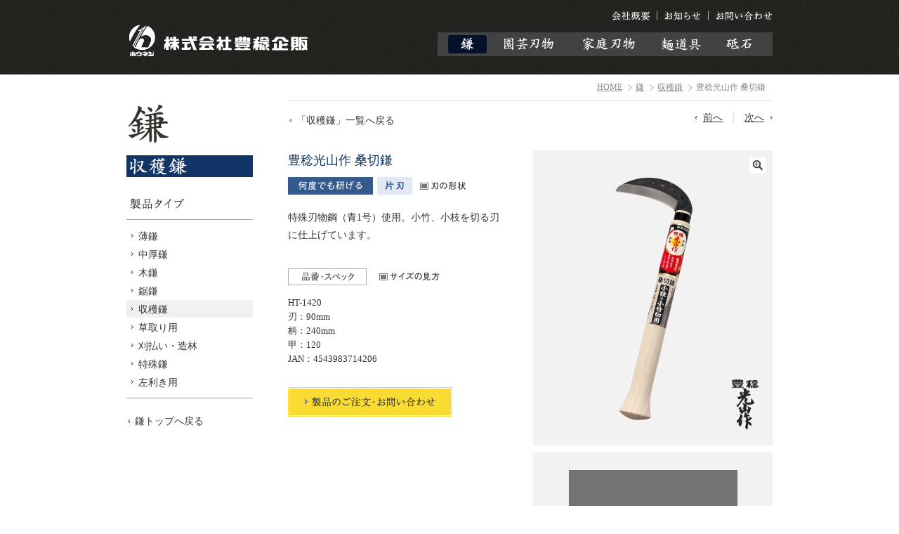

--- FILE ---
content_type: text/html; charset=UTF-8
request_url: http://www.hounen.com/ht-1420/
body_size: 25962
content:


<!DOCTYPE html PUBLIC "-//W3C//DTD XHTML 1.0 Transitional//EN" "http://www.w3.org/TR/xhtml1/DTD/xhtml1-transitional.dtd">
<html xmlns="http://www.w3.org/1999/xhtml" xml:lang="ja">
<head>
<meta http-equiv="Content-Type" content="text/html; charset=utf-8" />
<meta http-equiv="Content-Language" content="ja" />
<meta name="Description" content="金物の街三木で、確かな品質のそば打ち用麺道具と鎌・園芸刃物を製造・販売している株式会社豊稔企販です。" />
<meta name="Keywords" content="豊稔企販,光山作,兵庫,三木,鎌,園芸刃物,家庭刃物,蕎麦道具,そば道具,そば,麺道具,砥石,そば打ち,包丁,鋏,切れ味,剪定鋏,刈込鋏,鉈,手打逸品,味づくり自分流,切れ者" />
<meta name="robots" content="index, follow" />
<meta http-equiv="Content-Script-Type" content="text/javascript" />
<meta http-equiv="Content-Style-Type" content="text/css" />
<title>豊稔光山作 桑切鎌｜収穫鎌｜鎌｜株式会社 豊稔企販</title>
<link rel="shortcut icon" href="http://www.hounen.com/wp/wp-content/themes/hounen/img/common/favicon.ico" />
<link rel="stylesheet" type="text/css" href="http://www.hounen.com/wp/wp-content/themes/hounen/css/common.css?22082501" />
<!--[if IE]>
<link rel="stylesheet" type="text/css" href="http://www.hounen.com/wp/wp-content/themes/hounen/css/winie.css" />
<![endif]-->
<meta name='robots' content='max-image-preview:large' />
<link rel='dns-prefetch' href='//s.w.org' />
<script type="text/javascript">
window._wpemojiSettings = {"baseUrl":"https:\/\/s.w.org\/images\/core\/emoji\/14.0.0\/72x72\/","ext":".png","svgUrl":"https:\/\/s.w.org\/images\/core\/emoji\/14.0.0\/svg\/","svgExt":".svg","source":{"concatemoji":"http:\/\/www.hounen.com\/wp\/wp-includes\/js\/wp-emoji-release.min.js?ver=6.0.11"}};
/*! This file is auto-generated */
!function(e,a,t){var n,r,o,i=a.createElement("canvas"),p=i.getContext&&i.getContext("2d");function s(e,t){var a=String.fromCharCode,e=(p.clearRect(0,0,i.width,i.height),p.fillText(a.apply(this,e),0,0),i.toDataURL());return p.clearRect(0,0,i.width,i.height),p.fillText(a.apply(this,t),0,0),e===i.toDataURL()}function c(e){var t=a.createElement("script");t.src=e,t.defer=t.type="text/javascript",a.getElementsByTagName("head")[0].appendChild(t)}for(o=Array("flag","emoji"),t.supports={everything:!0,everythingExceptFlag:!0},r=0;r<o.length;r++)t.supports[o[r]]=function(e){if(!p||!p.fillText)return!1;switch(p.textBaseline="top",p.font="600 32px Arial",e){case"flag":return s([127987,65039,8205,9895,65039],[127987,65039,8203,9895,65039])?!1:!s([55356,56826,55356,56819],[55356,56826,8203,55356,56819])&&!s([55356,57332,56128,56423,56128,56418,56128,56421,56128,56430,56128,56423,56128,56447],[55356,57332,8203,56128,56423,8203,56128,56418,8203,56128,56421,8203,56128,56430,8203,56128,56423,8203,56128,56447]);case"emoji":return!s([129777,127995,8205,129778,127999],[129777,127995,8203,129778,127999])}return!1}(o[r]),t.supports.everything=t.supports.everything&&t.supports[o[r]],"flag"!==o[r]&&(t.supports.everythingExceptFlag=t.supports.everythingExceptFlag&&t.supports[o[r]]);t.supports.everythingExceptFlag=t.supports.everythingExceptFlag&&!t.supports.flag,t.DOMReady=!1,t.readyCallback=function(){t.DOMReady=!0},t.supports.everything||(n=function(){t.readyCallback()},a.addEventListener?(a.addEventListener("DOMContentLoaded",n,!1),e.addEventListener("load",n,!1)):(e.attachEvent("onload",n),a.attachEvent("onreadystatechange",function(){"complete"===a.readyState&&t.readyCallback()})),(e=t.source||{}).concatemoji?c(e.concatemoji):e.wpemoji&&e.twemoji&&(c(e.twemoji),c(e.wpemoji)))}(window,document,window._wpemojiSettings);
</script>
<style type="text/css">
img.wp-smiley,
img.emoji {
	display: inline !important;
	border: none !important;
	box-shadow: none !important;
	height: 1em !important;
	width: 1em !important;
	margin: 0 0.07em !important;
	vertical-align: -0.1em !important;
	background: none !important;
	padding: 0 !important;
}
</style>
	<style id='global-styles-inline-css' type='text/css'>
body{--wp--preset--color--black: #000000;--wp--preset--color--cyan-bluish-gray: #abb8c3;--wp--preset--color--white: #ffffff;--wp--preset--color--pale-pink: #f78da7;--wp--preset--color--vivid-red: #cf2e2e;--wp--preset--color--luminous-vivid-orange: #ff6900;--wp--preset--color--luminous-vivid-amber: #fcb900;--wp--preset--color--light-green-cyan: #7bdcb5;--wp--preset--color--vivid-green-cyan: #00d084;--wp--preset--color--pale-cyan-blue: #8ed1fc;--wp--preset--color--vivid-cyan-blue: #0693e3;--wp--preset--color--vivid-purple: #9b51e0;--wp--preset--gradient--vivid-cyan-blue-to-vivid-purple: linear-gradient(135deg,rgba(6,147,227,1) 0%,rgb(155,81,224) 100%);--wp--preset--gradient--light-green-cyan-to-vivid-green-cyan: linear-gradient(135deg,rgb(122,220,180) 0%,rgb(0,208,130) 100%);--wp--preset--gradient--luminous-vivid-amber-to-luminous-vivid-orange: linear-gradient(135deg,rgba(252,185,0,1) 0%,rgba(255,105,0,1) 100%);--wp--preset--gradient--luminous-vivid-orange-to-vivid-red: linear-gradient(135deg,rgba(255,105,0,1) 0%,rgb(207,46,46) 100%);--wp--preset--gradient--very-light-gray-to-cyan-bluish-gray: linear-gradient(135deg,rgb(238,238,238) 0%,rgb(169,184,195) 100%);--wp--preset--gradient--cool-to-warm-spectrum: linear-gradient(135deg,rgb(74,234,220) 0%,rgb(151,120,209) 20%,rgb(207,42,186) 40%,rgb(238,44,130) 60%,rgb(251,105,98) 80%,rgb(254,248,76) 100%);--wp--preset--gradient--blush-light-purple: linear-gradient(135deg,rgb(255,206,236) 0%,rgb(152,150,240) 100%);--wp--preset--gradient--blush-bordeaux: linear-gradient(135deg,rgb(254,205,165) 0%,rgb(254,45,45) 50%,rgb(107,0,62) 100%);--wp--preset--gradient--luminous-dusk: linear-gradient(135deg,rgb(255,203,112) 0%,rgb(199,81,192) 50%,rgb(65,88,208) 100%);--wp--preset--gradient--pale-ocean: linear-gradient(135deg,rgb(255,245,203) 0%,rgb(182,227,212) 50%,rgb(51,167,181) 100%);--wp--preset--gradient--electric-grass: linear-gradient(135deg,rgb(202,248,128) 0%,rgb(113,206,126) 100%);--wp--preset--gradient--midnight: linear-gradient(135deg,rgb(2,3,129) 0%,rgb(40,116,252) 100%);--wp--preset--duotone--dark-grayscale: url('#wp-duotone-dark-grayscale');--wp--preset--duotone--grayscale: url('#wp-duotone-grayscale');--wp--preset--duotone--purple-yellow: url('#wp-duotone-purple-yellow');--wp--preset--duotone--blue-red: url('#wp-duotone-blue-red');--wp--preset--duotone--midnight: url('#wp-duotone-midnight');--wp--preset--duotone--magenta-yellow: url('#wp-duotone-magenta-yellow');--wp--preset--duotone--purple-green: url('#wp-duotone-purple-green');--wp--preset--duotone--blue-orange: url('#wp-duotone-blue-orange');--wp--preset--font-size--small: 13px;--wp--preset--font-size--medium: 20px;--wp--preset--font-size--large: 36px;--wp--preset--font-size--x-large: 42px;}.has-black-color{color: var(--wp--preset--color--black) !important;}.has-cyan-bluish-gray-color{color: var(--wp--preset--color--cyan-bluish-gray) !important;}.has-white-color{color: var(--wp--preset--color--white) !important;}.has-pale-pink-color{color: var(--wp--preset--color--pale-pink) !important;}.has-vivid-red-color{color: var(--wp--preset--color--vivid-red) !important;}.has-luminous-vivid-orange-color{color: var(--wp--preset--color--luminous-vivid-orange) !important;}.has-luminous-vivid-amber-color{color: var(--wp--preset--color--luminous-vivid-amber) !important;}.has-light-green-cyan-color{color: var(--wp--preset--color--light-green-cyan) !important;}.has-vivid-green-cyan-color{color: var(--wp--preset--color--vivid-green-cyan) !important;}.has-pale-cyan-blue-color{color: var(--wp--preset--color--pale-cyan-blue) !important;}.has-vivid-cyan-blue-color{color: var(--wp--preset--color--vivid-cyan-blue) !important;}.has-vivid-purple-color{color: var(--wp--preset--color--vivid-purple) !important;}.has-black-background-color{background-color: var(--wp--preset--color--black) !important;}.has-cyan-bluish-gray-background-color{background-color: var(--wp--preset--color--cyan-bluish-gray) !important;}.has-white-background-color{background-color: var(--wp--preset--color--white) !important;}.has-pale-pink-background-color{background-color: var(--wp--preset--color--pale-pink) !important;}.has-vivid-red-background-color{background-color: var(--wp--preset--color--vivid-red) !important;}.has-luminous-vivid-orange-background-color{background-color: var(--wp--preset--color--luminous-vivid-orange) !important;}.has-luminous-vivid-amber-background-color{background-color: var(--wp--preset--color--luminous-vivid-amber) !important;}.has-light-green-cyan-background-color{background-color: var(--wp--preset--color--light-green-cyan) !important;}.has-vivid-green-cyan-background-color{background-color: var(--wp--preset--color--vivid-green-cyan) !important;}.has-pale-cyan-blue-background-color{background-color: var(--wp--preset--color--pale-cyan-blue) !important;}.has-vivid-cyan-blue-background-color{background-color: var(--wp--preset--color--vivid-cyan-blue) !important;}.has-vivid-purple-background-color{background-color: var(--wp--preset--color--vivid-purple) !important;}.has-black-border-color{border-color: var(--wp--preset--color--black) !important;}.has-cyan-bluish-gray-border-color{border-color: var(--wp--preset--color--cyan-bluish-gray) !important;}.has-white-border-color{border-color: var(--wp--preset--color--white) !important;}.has-pale-pink-border-color{border-color: var(--wp--preset--color--pale-pink) !important;}.has-vivid-red-border-color{border-color: var(--wp--preset--color--vivid-red) !important;}.has-luminous-vivid-orange-border-color{border-color: var(--wp--preset--color--luminous-vivid-orange) !important;}.has-luminous-vivid-amber-border-color{border-color: var(--wp--preset--color--luminous-vivid-amber) !important;}.has-light-green-cyan-border-color{border-color: var(--wp--preset--color--light-green-cyan) !important;}.has-vivid-green-cyan-border-color{border-color: var(--wp--preset--color--vivid-green-cyan) !important;}.has-pale-cyan-blue-border-color{border-color: var(--wp--preset--color--pale-cyan-blue) !important;}.has-vivid-cyan-blue-border-color{border-color: var(--wp--preset--color--vivid-cyan-blue) !important;}.has-vivid-purple-border-color{border-color: var(--wp--preset--color--vivid-purple) !important;}.has-vivid-cyan-blue-to-vivid-purple-gradient-background{background: var(--wp--preset--gradient--vivid-cyan-blue-to-vivid-purple) !important;}.has-light-green-cyan-to-vivid-green-cyan-gradient-background{background: var(--wp--preset--gradient--light-green-cyan-to-vivid-green-cyan) !important;}.has-luminous-vivid-amber-to-luminous-vivid-orange-gradient-background{background: var(--wp--preset--gradient--luminous-vivid-amber-to-luminous-vivid-orange) !important;}.has-luminous-vivid-orange-to-vivid-red-gradient-background{background: var(--wp--preset--gradient--luminous-vivid-orange-to-vivid-red) !important;}.has-very-light-gray-to-cyan-bluish-gray-gradient-background{background: var(--wp--preset--gradient--very-light-gray-to-cyan-bluish-gray) !important;}.has-cool-to-warm-spectrum-gradient-background{background: var(--wp--preset--gradient--cool-to-warm-spectrum) !important;}.has-blush-light-purple-gradient-background{background: var(--wp--preset--gradient--blush-light-purple) !important;}.has-blush-bordeaux-gradient-background{background: var(--wp--preset--gradient--blush-bordeaux) !important;}.has-luminous-dusk-gradient-background{background: var(--wp--preset--gradient--luminous-dusk) !important;}.has-pale-ocean-gradient-background{background: var(--wp--preset--gradient--pale-ocean) !important;}.has-electric-grass-gradient-background{background: var(--wp--preset--gradient--electric-grass) !important;}.has-midnight-gradient-background{background: var(--wp--preset--gradient--midnight) !important;}.has-small-font-size{font-size: var(--wp--preset--font-size--small) !important;}.has-medium-font-size{font-size: var(--wp--preset--font-size--medium) !important;}.has-large-font-size{font-size: var(--wp--preset--font-size--large) !important;}.has-x-large-font-size{font-size: var(--wp--preset--font-size--x-large) !important;}
</style>
<link rel="https://api.w.org/" href="http://www.hounen.com/wp-json/" /><link rel="alternate" type="application/json" href="http://www.hounen.com/wp-json/wp/v2/posts/3001" /><link rel="EditURI" type="application/rsd+xml" title="RSD" href="http://www.hounen.com/wp/xmlrpc.php?rsd" />
<link rel="wlwmanifest" type="application/wlwmanifest+xml" href="http://www.hounen.com/wp/wp-includes/wlwmanifest.xml" /> 
<meta name="generator" content="WordPress 6.0.11" />
<link rel="canonical" href="http://www.hounen.com/ht-1420/" />
<link rel='shortlink' href='http://www.hounen.com/?p=3001' />
<link rel="alternate" type="application/json+oembed" href="http://www.hounen.com/wp-json/oembed/1.0/embed?url=http%3A%2F%2Fwww.hounen.com%2Fht-1420%2F" />
<link rel="alternate" type="text/xml+oembed" href="http://www.hounen.com/wp-json/oembed/1.0/embed?url=http%3A%2F%2Fwww.hounen.com%2Fht-1420%2F&#038;format=xml" />
</head>

<body id="detail">

<div id="header"><div class="layoutInner cf">
	<h1><a href="http://www.hounen.com/"><img src="http://www.hounen.com/wp/wp-content/themes/hounen/img/common/logo_hounen_01.png" alt="株式会社 豊稔企販" width="254" height="45" /></a></h1>
	<ul class="headerNav">
		<li class="first"><a href="http://www.hounen.com/company/"><img src="http://www.hounen.com/wp/wp-content/themes/hounen/img/common/hnv_company_off.png" alt="会社概要" width="54" height="13" /></a></li>
		<li><a href="http://www.hounen.com/news/"><img src="http://www.hounen.com/wp/wp-content/themes/hounen/img/common/hnv_news_off.png" alt="お知らせ" width="52" height="13" /></a></li>
		<!--li><a href="http://www.hounen.com/shop/"><img src="http://www.hounen.com/wp/wp-content/themes/hounen/img/common/hnv_shop_off.png" alt="取り扱い店" width="63" height="13" /></a></li-->
		<li><a href="http://www.hounen.com/contact/"><img src="http://www.hounen.com/wp/wp-content/themes/hounen/img/common/hnv_contact_off.png" alt="お問い合わせ" width="81" height="13" /></a></li>
	</ul>
	<ul class="globalNav">
		<li><a href="http://www.hounen.com/kama/"><img src="http://www.hounen.com/wp/wp-content/themes/hounen/img/common/gnv_kama_on.png" alt="鎌" width="55" height="26" /></a></li>
		<li><a href="http://www.hounen.com/engei/"><img src="http://www.hounen.com/wp/wp-content/themes/hounen/img/common/gnv_engei_off.png" alt="園芸刃物" width="108" height="26" /></a></li>
		<li><a href="http://www.hounen.com/katei/"><img src="http://www.hounen.com/wp/wp-content/themes/hounen/img/common/gnv_katei_off.png" alt="家庭刃物" width="108" height="26" /></a></li>
		<li><a href="http://www.hounen.com/mendougu/"><img src="http://www.hounen.com/wp/wp-content/themes/hounen/img/common/gnv_mendougu_off.png" alt="麺道具" width="90" height="26" /></a></li>
		<li><a href="http://www.hounen.com/toishi/diamond/"><img src="http://www.hounen.com/wp/wp-content/themes/hounen/img/common/gnv_toishi_off.png" alt="砥石" width="66" height="26" /></a></li>
	</ul>
</div></div><!-- //#header -->
<div id="contents"><div class="layoutInner cf">

	<div id="main">

		<ol id="topicPath">
			<li><a href="http://www.hounen.com/">HOME</a></li>
			<li><a href="http://www.hounen.com/kama/">鎌</a></li>			<li><a href="http://www.hounen.com/kama/syukaku/">収穫鎌</a></li>
			<li>豊稔光山作 桑切鎌</li>
		</ol><!-- //#topicPath -->

		<div class="navSection cf">
			<p class="backLink"><a href="http://www.hounen.com/kama/syukaku/">「収穫鎌」一覧へ戻る</a></p>
			<ul class="pagination">
				<li class="prev"><a href="http://www.hounen.com/ht-0500/" rel="prev">前へ</a></li><li class="next"><a href="http://www.hounen.com/ht-0501/" rel="next">次へ</a></li>
			</ul>
		</div>

		<div class="detailSection cf">
			<div class="dataColumn">
				<h2>豊稔光山作 桑切鎌</h2>
				<ul class="feature cf">
					<li><img src="http://www.hounen.com/wp/wp-content/themes/hounen/img/product/icn_knife_whet_01_s.png" alt="何度でも研げる" width="121" height="25" /></li>
					<li><img src="http://www.hounen.com/wp/wp-content/themes/hounen/img/product/icn_knife_shape_01.png" alt="片刃" width="50" height="25" /></li>
					<li class="guide"><a href="#shapePanel" class="modalLink"><img src="http://www.hounen.com/wp/wp-content/themes/hounen/img/product/btn_knife_shape_off.png" alt="刃の形状" width="65" height="25" /></a></li>
				</ul>
				<div class="desc wp-content">
					<p>特殊刃物鋼（青1号）使用。小竹、小枝を切る刃に仕上げています。</p>
				</div>
				<div class="spec">
					<h3><img src="http://www.hounen.com/wp/wp-content/themes/hounen/img/product/h3_spec.png" alt="品番・スペック" width="112" height="24" /></h3>
					<p class="guide"><a href="#sizePanel" class="modalLink"><img src="http://www.hounen.com/wp/wp-content/themes/hounen/img/product/btn_size_off.png" alt="サイズの見方" width="86" height="24" /></a></p>
					<ul class="cf">

						<li class="top">HT-1420<br />																					刃：90mm<br />														柄：240mm<br />							甲：120<br />							JAN：4543983714206<br />							</li>

					</ul>


				</div>
				<div class="button"><a href="http://www.hounen.com/contact/"><img src="http://www.hounen.com/wp/wp-content/themes/hounen/img/product/btn_order_off.png" alt="製品のご注文・お問い合わせ" width="234" height="42" /></a></div>
				<!--div class="button"><a href="http://www.hounen.com/contact/?subject=[ht-1420]豊稔光山作 桑切鎌について"><img src="http://www.hounen.com/wp/wp-content/themes/hounen/img/product/btn_order_off.png" alt="製品のご注文・お問い合わせ" width="234" height="42" /></a></div-->
			</div>

			<div class="visualColumn">
				<div class="photo">
					<div class="zoom"><img src="http://www.hounen.com/wp/wp-content/themes/hounen/img/product/icn_zoom.png" alt="ZOOM" width="23" height="23" /></div>
					<div class="kouzan"><img src="http://www.hounen.com/wp/wp-content/themes/hounen/img/product/icn_kouzan.png" alt="豊稔光山作" width="40" height="71" /></div>
					<ul class="panzoom">
												<li><a href="http://www.hounen.com/product_img/ht-1420_img.jpg"><img src="http://www.hounen.com/phpThumb/phpThumb.php?src=/product_img/ht-1420_img.jpg&w=341&h=420&zc=1&q=100" alt="" width="341" height="420" /></a></li>
											</ul>
				</div>
				<div class="movie">
					<a href="#moviePanel" class="modalLink">
						<span class="over ir">動画を再生する</span>
						<img src="http://img.youtube.com/vi/ONuxWZCBRv4/0.jpg" alt="" width="240" height="180" />
					</a>
				</div>
			</div>

			<div id="shapePanel" class="modalPanel shapePanel"><div class="inner">
				<p class="simplemodal-close closeTop"><a href="javascript:void(0);"><img src="http://www.hounen.com/wp/wp-content/themes/hounen/img/common/btn_close_s_off.png" alt="閉じる" width="69" height="23" /></a></p>
				<h5><img src="http://www.hounen.com/wp/wp-content/themes/hounen/img/product/kama/h5_shape.png" alt="刃の形状" width="97" height="23" /></h5>
				<div class="cf">
					<p class="fig"><img src="http://www.hounen.com/wp/wp-content/themes/hounen/img/product/kama/fig_shape.png" alt="刃の形状" width="350" height="67" /></p>
					<h6>特殊複合鋼材</h6>
					<p>弊社の鎌は主に地鉄（極軟鋼など）と高級刃物鋼とを接合した特殊複合鋼材を使用しています。</p>
				</div>
			</div></div>

			<div id="shapeSpecialPanel" class="modalPanel shapePanel"><div class="inner">
				<p class="simplemodal-close closeTop"><a href="javascript:void(0);"><img src="http://www.hounen.com/wp/wp-content/themes/hounen/img/common/btn_close_s_off.png" alt="閉じる" width="69" height="23" /></a></p>
				<h5><img src="http://www.hounen.com/wp/wp-content/themes/hounen/img/product/kama/h5_shape.png" alt="刃の形状" width="97" height="23" /></h5>
				<div class="cf">
					<p class="fig"><img src="http://www.hounen.com/wp/wp-content/themes/hounen/img/product/kama/fig_shape_special.png" alt="刃の形状" width="280" height="89" /></p>
					<h6>特殊裏目・三面刃</h6>
					<p>三面に刃が付いた裏目式の刃のため、刈り払いと引き刈りができ、大変よく切れ、切れ味が持続します。</p>
				</div>
			</div></div>

			<div id="sizePanel" class="modalPanel"><div class="inner">
				<p class="simplemodal-close closeTop"><a href="javascript:void(0);"><img src="http://www.hounen.com/wp/wp-content/themes/hounen/img/common/btn_close_s_off.png" alt="閉じる" width="69" height="23" /></a></p>
				<h5><img src="http://www.hounen.com/wp/wp-content/themes/hounen/img/product/kama/h5_size.png" alt="サイズの見方" width="137" height="23" /></h5>
				<div class="cf">
					<p class="text"><img src="http://www.hounen.com/wp/wp-content/themes/hounen/img/product/kama/txt_size.png" alt="サイズの見方" width="295" height="56" /></p>
					<p class="fig"><img src="http://www.hounen.com/wp/wp-content/themes/hounen/img/product/kama/fig_size.png" alt="サイズの見方" width="306" height="214" /></p>
				</div>
			</div></div>

			<div id="moviePanel" class="modalPanel"><div class="inner">
				<!--p class="simplemodal-close closeTop"><a href="javascript:void(0);"><img src="http://www.hounen.com/wp/wp-content/themes/hounen/img/common/btn_close_s_off.png" alt="閉じる" width="69" height="23" /></a></p-->
				<div class="data">
					<iframe width="640" height="360" src="http://www.youtube.com/embed/ONuxWZCBRv4?rel=0" frameborder="0" allowfullscreen></iframe>
				</div>
			</div></div>

		</div>

	</div><!-- //#main -->

	<div id="sub">



		<div class="parent"><img src="http://www.hounen.com/wp/wp-content/themes/hounen/img/product/kama/ttl_category.png" alt="鎌" width="180" height="55" /></div>
		<div class="category"><img src="http://www.hounen.com/wp/wp-content/themes/hounen/img/product/kama/ttl_syukaku.png" alt="収穫鎌" width="180" height="31" /></div>

		<ul class="localNav">
			<li><img src="http://www.hounen.com/wp/wp-content/themes/hounen/img/product/lnv_type_off.png" alt="製品タイプ" width="180" height="43" />
				<ul class="localSubNav">
					<li><a href="http://www.hounen.com/kama/usu/">薄鎌</a></li>
					<li><a href="http://www.hounen.com/kama/cyuatsu/">中厚鎌</a></li>
					<li><a href="http://www.hounen.com/kama/ki/">木鎌</a></li>
					<li><a href="http://www.hounen.com/kama/nokogiri/">鋸鎌</a></li>
					<li class="current"><a href="http://www.hounen.com/kama/syukaku/">収穫鎌</a></li>
					<li><a href="http://www.hounen.com/kama/kusatori/">草取り用</a></li>
					<li><a href="http://www.hounen.com/kama/karibarai/">刈払い・造林</a></li>
					<li><span>特殊鎌</span></li>
					<li><a href="http://www.hounen.com/kama/hidari/">左利き用</a></li>
				</ul>
			</li>
		</ul>
		<p class="backLink"><a href="http://www.hounen.com/kama/">鎌トップへ戻る</a></p>


	</div><!-- //#sub -->

<!--pre style="color: #fff; clear:both; font-size: 10px;"></pre-->
</div></div><!-- //#contents -->

<div id="footer"><div class="layoutInner">
	<ul class="cf">
		<li><a href="http://www.hounen.com/company/"><img src="http://www.hounen.com/wp/wp-content/themes/hounen/img/common/fnv_company_off.png" alt="会社概要" /></a></li>
		<li><a href="http://www.hounen.com/news/"><img src="http://www.hounen.com/wp/wp-content/themes/hounen/img/common/fnv_news_off.png" alt="お知らせ" /></a></li>
		<!--li><a href="http://www.hounen.com/shop/"><img src="http://www.hounen.com/wp/wp-content/themes/hounen/img/common/fnv_shop_off.png" alt="取り扱い店" /></a></li-->
		<li><a href="http://www.hounen.com/contact/"><img src="http://www.hounen.com/wp/wp-content/themes/hounen/img/common/fnv_contact_off.png" alt="お問い合わせ" /></a></li>
		<li><a href="http://www.hounen.com/sitepolicy/"><img src="http://www.hounen.com/wp/wp-content/themes/hounen/img/common/fnv_sitepolicy_off.png" alt="サイトポリシー" /></a></li>
		<li><a href="http://www.hounen.com/privacypolicy/"><img src="http://www.hounen.com/wp/wp-content/themes/hounen/img/common/fnv_privacypolicy_off.png" alt="プライバシーポリシー" /></a></li>
		<li><a href="http://www.hounen.com/sitemap/"><img src="http://www.hounen.com/wp/wp-content/themes/hounen/img/common/fnv_sitemap_off.png" alt="サイトマップ" /></a></li>
		<li class="pageTop"><a href="#header"><img src="http://www.hounen.com/wp/wp-content/themes/hounen/img/common/btn_pagetop_off.png" alt="ページの先頭へ" /></a></li>
	</ul>
	<p class="logo"><img src="http://www.hounen.com/wp/wp-content/themes/hounen/img/common/logo_hounen_02.png" alt="株式会社豊稔企販" /></p>
	<p class="copyright"><img src="http://www.hounen.com/wp/wp-content/themes/hounen/img/common/txt_copyright.png" alt="&copy; HOUNEN KIHAN Co., Ltd. All Rights Reserved." /></p>
</div></div><!-- //#footer -->

<script type="text/javascript" src="http://www.hounen.com/wp/wp-content/themes/hounen/js/jquery.js"></script>
<script type="text/javascript" src="http://www.hounen.com/wp/wp-content/themes/hounen/js/library.js?22082501"></script>
<script type="text/javascript" src="http://www.hounen.com/wp/wp-content/themes/hounen/js/functions.js"></script>
</body>
</html>

--- FILE ---
content_type: text/css
request_url: http://www.hounen.com/wp/wp-content/themes/hounen/css/common.css?22082501
body_size: 35075
content:
@charset "utf-8";


/* ============================================================

	style info : ブラウザごとの初期スタイルをリセット

============================================================ */

/* --------------------------------
	font-size

		10px ： 77%
		11px ： 85%
		12px ： 93%
		13px ： 100%
		14px ： 108%
		15px ： 116%
		16px ： 124%
		17px ： 131%
		18px ： 139%
		19px ： 147%
		20px ： 154%
		21px ： 162%
		22px ： 170%
		23px ： 177%
		24px ： 185%
		25px ： 193%
		26px ： 200%
-------------------------------- */


html, body, div, p,
dl, dt ,dd,
ul, ol, li,
h1, h2, h3, h4, h5, h6,
form, fieldset, input, textarea,
pre, blockquote,
th, td {
	margin: 0;
	padding: 0;
}
table {
	border-collapse: collapse; 
	border-spacing: 0; 
}
fieldset, img {
	border: 0;
}
input, textarea, select {
	font-size: 100%;
}
img {
	vertical-align: top;
}

dt, address, caption, cite, code, dfn, th, var {
	font-style: normal;
	font-weight: normal;
}
em, strong, th {
	font-style: normal;
	font-weight: bold;
}
ol, ul {
	list-style: none;
}
caption, th {
	text-align: left; 
}
h1, h2, h3, h4, h5, h6 {
	font-size: 100%;
	font-weight: normal;
}
q:before, q:after {
	content: '';
}
abbr, acronym {
	border: 0;
}


/* ============================================================

	style info : 全体で汎用的に使用できるスタイルを記述

============================================================ */

/* --------------------------------
	clearfix (.cf)
-------------------------------- */

* html .cf{
	zoom:1;
}
*+html .cf{
	zoom:1;
}
.cf:after {
	content:'';
	display:block;
	clear:both;
}

/* --------------------------------
	image replace (.ir)
-------------------------------- */

.ir {
	font-size: 1px;
	text-align: left;
	text-indent: -9999em;
	/*¥*/
	overflow: hidden;
	/**/
}


/* --------------------------------
	property
-------------------------------- */

/* display: none; */
.dn { display: none; }

/* width */
.w30  { width: 30px !important; }
.w50  { width: 50px !important; }
.w80  { width: 80px !important;}
.w100 { width: 100px !important; }
.w130 { width: 130px !important; }
.w150 { width: 150px !important; }
.w200 { width: 200px !important; }
.w250 { width: 250px !important; }
.w300 { width: 300px !important; }
.w350 { width: 350px !important; }
.w400 { width: 400px !important; }
.w450 { width: 450px !important; }
.w500 { width: 500px !important; }
.w600 { width: 600px !important; }


/* ============================================================

	style info : サイト全体で共通のスタイルを記述

============================================================ */

/* -----------------------------------
	basic
----------------------------------- */

html {
	overflow-x: hidden;
}

body {
	position: relative;
	background: #fff;
	color: #333;
	font-family: "ヒラギノ明朝 Pro W6", "Hiragino Mincho Pro", "HGS明朝E", serif;
	font-size: 13px;
	text-align: center;
	line-height: 1.8;
}
th, td {
	color: #333;
	line-height: 1.8;
}

a {
	outline: none;
}
a:link,
a:visited {
	color: #333;
	text-decoration: underline;
}
a:hover, a:active {
	color: #666;
	text-decoration: none;
}
a:hover {
	cursor: pointer;
}



/* -----------------------------------
	layout
----------------------------------- */

.layoutInner {
	position: relative;
	width: 920px;
	margin: 0 auto;
	text-align: left;
}
	* html #wrapper,
	* html .layoutInner {
		zoom: 1;
	}
	*+html #wrapper,
	*+html .layoutInner {
		zoom: 1;
	}
	


/* -----------------------------------
	#header
----------------------------------- */

#header {
	background: #21211e url(../img/common/bg_header.png) left top repeat;
}
	.popup #header {
		background: none;
		border-bottom: solid 1px #9f9f9f;
		margin-bottom: 50px;
	}
	.popup #header .close {
		float: right;
	}
	* html .popup #header {
		padding-bottom: 26px;
	}

#header h1 {
	display: inline;
	float: left;
	margin: 35px 0 26px 4px;
}

#header ul.headerNav {
	display: inline;
	float: right;
	margin: 16px 0 17px 0; 
}
#header ul.headerNav li {
	display: inline;
	float: left;
	margin-left: 10px;
	padding-left: 10px;
	border-left: solid 1px #afafae;
	line-height: 1;
}
#header ul.headerNav li.first {
	border-left: none;
}

#header ul.globalNav {
	clear: right;
	display: inline;
	float: right;
	width: 452px;
	margin-bottom: 25px;
	padding: 4px 15px 4px 10px;
	background: #424242;
	overflow: hidden;
	zoom: 1;
}
#header ul.globalNav li {
	display: inline;
	float: left;
	margin-left: 5px;
}


/* -----------------------------------
	#footer
----------------------------------- */

#footer {
	padding-top: 20px;
}
	.popup #footer {
		padding-top: 0;
	}
	.popup #footer .pageTop {
		padding-bottom: 15px;
		border-bottom: solid 1px #9f9f9f;
		text-align: right;
	}

#footer ul li {
	float: left;
}
#footer ul li.pageTop {
	float: right;
}
#footer p.logo {
	margin: 17px 0 18px 0;
	text-align: center;
}
#footer p.copyright {
	margin-bottom: 30px;
	text-align: center;
}



/* -----------------------------------
	#visual
----------------------------------- */

#visual {
	position: relative;
	padding: 0 0 19px 0;
	background: #21211e url(../img/common/bg_header.png) left top repeat;
}
#visual .caroufredsel_wrapper {
	background: #000;
}
#visual h2 {
	position: absolute;
	left: 0;
	top: 0;
	z-index: 1000;
}
#visualList {
	overflow: hidden;
	height: 266px;
}
#visualList li {
	float: left;
}


/* -----------------------------------
	#contents
----------------------------------- */

/* layout */
#contents {
	padding-bottom: 60px;
}
#main {
	display: inline;
	float: right;
	width: 690px;
	text-align: left;
}
#sub {
	position: relative;
	display: inline;
	float: left;
	top: 0;
	width: 180px;
	padding-top: 50px;
	text-align: left;
}
#category #sub,
#detail #sub {
	padding-top: 40px;
}
	.popup #sub {
		padding-top: 0;
	}


/* topicPath */
#topicPath {
	margin-right: 10px;
	padding: 8px 0;
	color: #888;
	font-size: 93%;
	text-align: right;
}
#topicPath li {
	display: inline;
	margin-left: 2px;
}
#topicPath li a {
	padding: 2px 14px 2px 0;
	background: url(../img/common/arw_topicpath.png) right center no-repeat;
	color: #888;
}


/* searchForm */
#searchForm {
	margin: 22px 0 0 0 ;
	text-align: right;
	vertical-align: middle;
}
#searchForm span,
#searchForm img,
#searchForm input,
#searchForm a {
	vertical-align: top;
}
#searchForm input.text {
	background: #6a6a65;
	color: #fff;
	width: 126px;
	height: 20px;
	padding: 4px;
	margin: 0 1px;
	border: none;
	line-height: 1.2;
}
#searchForm input.searchButton {
	width: 57px;
	height: 28px;
	margin-left: 5px;
	background: url(../img/common/btn_search.png) 0 0 no-repeat;
}
#searchForm input.searchButton:hover {
	background: url(../img/common/btn_search.png) 0 -30px no-repeat;
	cursor: pointer;
}

	* html #searchForm input.text {
		position: relative;
		top: -1px;
	}
	*+html #searchForm input.text {
		position: relative;
		top: -1px;
	}

#searchForm a.idSearch {
	margin-left: 8px;
}


/* -----------------------------------
	parts
----------------------------------- */

/* form */
textarea,
input.text {
	padding: 5px;
	border: solid 1px #ddd;
	background: #fafafa;
}
input.ir {
	border: 0;
}

/* button */
#contents p.pageTop {
	margin-top: 15px;
	text-align: right;
}

/* link */
.moreLink {
	text-align: right;
}
.moreLink a {
	padding-left: 12px;
	background: url(../img/common/arw_basic_r.png) 2px center no-repeat;
	text-decoration: none !important;
}

.backLink a {
	padding-left: 12px;
	background: url(../img/common/arw_basic_l.png) 2px center no-repeat;
	text-decoration: none !important;
}

/* list */
ul.basicList li {
	list-style: disc outside;
	margin-left: 1.5em;
}

ol.basicList li {
	list-style: decimal outside;
	margin-left: 1.5em;
}

.cautionList li {
	padding-left: 1em;
	text-indent: -1em;
}


/* table */
.basicTable {
	border-top: solid 1px #ddd;
}
.basicTable td {
	border-left: solid 1px #ddd;
}
.basicTable th,
.basicTable td {
	border-bottom: solid 1px #ddd;
	vertical-align: middle;
}
.basicTable thead th,
.basicTable thead td {
	padding: 5px;
	background: #f2f2f2;
	font-weight: bold;
	text-align: center;
}
.basicTable tbody th,
.basicTable tbody td {
	padding: 20px 25px;
	font-weight: normal;
	text-align: left;
}

.productListTable tbody th,
.productListTable tbody td {
	padding: 5px 10px;
	width: 9%;
	text-align: center;
}
.productListTable tbody td.name {
	text-align: left;
	width: auto;
}
.productListTable tbody td.jan {
	width: 13%;
}

/* nav */
ul.anchorNav li {
	display: inline-block;
	margin: 0;
	padding: 0 5px 0 8px;
	border-left: solid 1px #656562;
	line-height: 1.2;
}
ul.anchorNav li.first {
	border-left: none;
}
	* html ul.anchorNav li {
		display: inline;
		zoom: 1;
	}
	*+html ul.anchorNav li {
		display: inline;
		zoom: 1;
	}


/* leadSection */
.leadSection {
	margin-bottom: 65px;
}
.leadSection h2 {
	float: left;
}
.leadSection .anchorNav {
	float: right;
}


/* policySection */
.policySection {
	margin: 90px 0 0 112px;
}
/*
.policySection dl {
	margin-right: 150px;
}
*/
.policySection dl dt {
	margin: 40px 0 10px 0;
	font-size: 108%;
	font-weight: bold;
}
.policySection dl dd p,
.policySection dl dd ol,
.policySection dl dd ul {
	margin-bottom: 1em;
}
.policySection dl dl {
	margin: 15px 0;
	padding: 10px 15px 5px 15px;
	background: #eee;
}
.policySection dl dl dt {
	margin: 0 0 5px 0;
	font-size: 100%;
}
.policySection dl dl dl {
	margin: 10px 0;
	padding: 0;
	background: none;
}
.policySection dl dl dl * {
	margin: 0;
	padding: 0;
	font-weight: normal;
}
.policySection dl dl dl dd {
	margin-bottom: 0.5em;
}


/* modalPanel */
.modalPanel {
	display: none;
	background: #fff;
	width: 750px;
	text-align: left;
}
.modalPanel .inner {
	padding: 25px;
}
.modalPanel .simplemodal-close {
	text-align: right;
}
.modalPanel .closeTop {
	position: absolute;
	right: 25px;
	top: 25px;
}
#simplemodal-overlay {
	background: #000;
}
.simplemodal-wrap {
	overflow: visible !important;
}

/* movie */
.movie a {
	display: block;
	position: relative;
	width: 240px;
	height: 180px;
	margin: 0 auto;
}
.movie span.over {
	position: absolute;
	left: 0;
	top: 0;
	width: 100%;
	height: 100%;
	background: url(../img/product/btn_movie.png) center center no-repeat;
}
.movie a:hover span.over {
	opacity: 0.8;
}

#moviePanel {
	width: 660px;
}
#moviePanel .inner {
	padding: 10px;
}


/* -----------------------------------
	#sub
----------------------------------- */

#sub h2.pageTitle {
	margin: 10px 0 30px 0;
}

#sub ul.localNav li {
	position: relative;
	border-bottom: solid 1px #9f9f9f;
	line-height: 1;
}
#sub ul.localNav li.parentNav ul.localSubNav {
	display: none;
}
#sub ul.localNav li.parentNav a.switchButton {
	position: absolute;
	left: 150px;
	top: 0;
	display: block;
	width: 30px;
	height: 43px;
	background-image: url(../img/product/btn_switch.png);
	background-position: 0 0;
	background-repeat: no-repeat;
}
#sub ul.localNav li a.switchButton:hover {
	background-position: 0 0;
}
#sub ul.localNav li a.switchButton:hover {
	background-position: -30px 0;
}
#sub ul.localNav li.close a.switchButton {
	background-position: -60px 0;
}
#sub ul.localNav li.close a.switchButton:hover {
	background-position: -90px 0;
}


#sub ul.localSubNav {
	padding: 10px 0 9px 0;
	border-top: solid 1px #9f9f9f;
}
#sub ul.localSubNav li {
	border-bottom: none;
	font-size: 108%;
	line-height: 1.2;
}
#sub ul.localSubNav li span,
#sub ul.localSubNav li a {
	display: block;
	margin-bottom: 1px;
	padding: 5px 0 4px 17px;
	background: #fff url(../img/common/arw_basic_r.png) 7px center no-repeat;
	text-decoration: none !important;
}
#sub ul.localSubNav li.current a,
#sub ul.localSubNav li a:hover {
	background: #f0f0f0 url(../img/common/arw_basic_r.png) 7px center no-repeat;
	color: #333;
}

#sub ul.subNav {
	margin: 20px 7px;
}
#sub ul.subNav li {
	margin-bottom: 7px;
}

#sub .parent {
	margin: 3px 0 17px 0;
}
#sub .category {
	margin: 0 0 17px 0;
}
#sub .backLink {
	margin-top: 20px;
	font-size: 108%;
}




/* ============================================================

	style info : ページごとのスタイルを記述

============================================================ */

/* -----------------------------------
	home
----------------------------------- */

#home {
	background: #2b2b27;
}

#home #visual {
	padding-bottom: 28px;
}
#home #visual ul li {
	float: right;
}
#home #visual ul li.product01 {
	float: left;
	width: 710px;
	height: 567px;
	background-image: url(../img/home/img_hamono.jpg);
	background-position: left top;
	background-repeat: no-repeat;
}
#home #visual ul li.kama {
	background-position: -710px 0;
}
#home #visual ul li.engei {
	background-position: -1420px 0;
}
#home #visual ul li.katei {
	background-position: -2130px 0;
}
#home #visual ul li.product01 a {
	position: absolute;
	display: block;
}
#home #visual ul li.product01 a.kama {
	left: 0;
	top: 0;
	width: 710px;
	height: 160px;
}
#home #visual ul li.product01 a.engei {
	left: 230px;
	top: 160px;
	width: 260px;
	height: 200px;
}
#home #visual ul li.product01 a.katei {
	left: 340px;
	top: 340px;
	width: 320px;
	height: 200px;
}

#home #visual ul li.product03 {
	margin-top: 14px;
}

#home #contents {
	padding: 26px 0;
	border-top: solid 1px #e9e9e9;
	border-bottom: solid 1px #e9e9e9;
	background: #fff;
}

#home #contents h2 {
	display: inline;
	float: left;
	margin: 0 28px 0 14px;
}
#home #contents .content {
	display: inline;
	float: left;
}

#home .newsSection {
	display: inline;
	float: left;
	width: 591px;
	border-left: solid 1px #c0c0be;
	border-right: solid 1px #c0c0be;
}
#home .searchSection {
	display: inline;
	float: right;
	width: 327px;
}

#home .newsSection .content {
	width: 480px;
}
#home .searchSection .content {
	width: 266px;
}
#home .newsSection dl {
	line-height: 1.5;
}
#home .newsSection dl dt {
	width: 9em;
	color: #888;
}
#home .newsSection dl dd {
	margin: -1.5em 0 1.5em 9em;
}
#home .newsSection p.moreLink {
	margin-left: 9em;
	text-align: left;
}

#home #searchForm {
	margin: 0;
	text-align: left;
}
#home #searchForm dl.keywordSearch {
	padding: 20px 20px 30px 20px;
	background: #d1d1cc;
	text-align: center;
}
#home #searchForm dl.keywordSearch dt {
	line-height: 1.5;
}
#home #searchForm dl.keywordSearch dd p {
	margin-top: 10px;
}
#home #searchForm dl.keywordSearch dd input.text {
	width: 160px;
	margin: 0 0 0 2px;
	border: none;
}
#home #searchForm dl.keywordSearch dd input.searchButton {
	width: 92px;
	height: 29px;
	margin: 0;
	background: url(../img/home/btn_search.png) 0 0 no-repeat;
}
#home #searchForm dl.keywordSearch dd input.searchButton:hover {
	background: url(../img/home/btn_search.png) 0 -30px no-repeat;
	cursor: pointer;
}

#home #searchForm p.idSearch {
	margin-top: 14px;
	text-align: center;
}


/* -----------------------------------
	company
----------------------------------- */

#company .dataSection {
	margin: 90px 0 0 112px;
}
#company .dataSection dl.company {
	margin-bottom: 55px;
	line-height: 1.5;
}
#company .dataSection dl.company dt {
	width: 140px;
}
#company .dataSection dl.company dd {
	margin: -1.5em 0 1.5em 150px;
}

#company .dataSection dl.shopping dt {
	font-size: 93%;
	font-weight: bold;
}
#company .dataSection dl.shopping dd {
	margin: 0.1em 0 2em 0;
}


/* -----------------------------------
	product - common
----------------------------------- */

/* pageInfo */
.pageInfo {
	position: relative;
	margin-top: -22px;
	width: 400px;
}


/* productList */
ul.productList {
	zoom: 1;
	margin: 0 -42px 25px 0;
}
ul.productList li {
	display: inline;
	float: left;
	width: 202px;
	margin: 45px 42px 0 0;
	line-height: 1.5;
}
ul.productList li p.photo a {
	zoom: 1;
	overflow: hidden;
	display: block;
}
ul.productList li p.photo a:hover {
	border: solid 1px #555;
}
ul.productList li p.photo a:hover img {
	margin: -1px;
}
ul.productList li p.data {
	margin: 10px 0 5px 0;
}

/* carouselNav */
ul.carouselNav {
	background: #e8e8e8;
}
ul.carouselNav li {
	line-height: 1;
	margin: 4px 6px;
}
ul.carouselNav li.prev {
	float: left;
}
ul.carouselNav li.next {
	float: right;
}

/* columnSection */
.columnSection {
	border-left: solid 1px #ddd;
}
.columnSection .column {
	width: 180px;
	float: left;
	padding: 0 24px;
	border-right: solid 1px #ddd;
	text-align: center;
}
.columnSection .column p.image {
	margin: 14px 0 10px 0;
}

.columnSection .column p.image a {
	zoom: 1;
	overflow: hidden;
	display: inline-block;
}
	* html .columnSection .column p.image a {
		display: inline;
		zoom: 1;
	}
	*+html .columnSection .column p.image a {
		display: inline;
		zoom: 1;
	}

.columnSection .column p.image a:hover {
	border: solid 1px #555;
}
.columnSection .column p.image a:hover img {
	margin: -1px;
}

.columnSection .column p.desc {
	text-align: left;
}

/* pagination */
ul.pagination li {
	display: inline-block;
	margin: 0 3px;
	line-height: 1.2;
}
	* html ul.pagination li {
		display: inline;
		zoom: 1;
	}
	*+html ul.pagination li {
		display: inline;
		zoom: 1;
	}

ul.pagination li.prev {
	margin: 0;
	padding-right: 15px;
	border-right: solid 1px #dfdfdf;
}
ul.pagination li.prev a {
	padding-left: 12px;
	background: url(../img/common/arw_basic_l.png) left center no-repeat;
}
ul.pagination li.next {
	margin: 0;
	padding-left: 15px;
}
ul.pagination li.next a {
	padding-right: 12px;
	background: url(../img/common/arw_basic_r.png) right center no-repeat;
}

.wp-pagenavi {
	text-align: right;
}
.wp-pagenavi a,
.wp-pagenavi span {
	margin: 0 3px;
	line-height: 1.2;
}

/* navSection */
.navSection {
	padding: 15px 0 30px 0;
	border-top: solid 1px #dfdfdf;
	font-size: 108%;
}
.navSection p.backLink {
	display: inline;
	float: left;
}
.navSection ul.pagination {
	display: inline;
	float: right;
}


/* howtoBannerSection */
.howtoBannerSection {
	padding: 4px;
	background: #e9e9e9;
}
.howtoBannerSection .inner {
	padding: 30px 60px 30px 40px;
	border: solid 1px #fcfcfc;
	background: #fff;
}
.howtoBannerSection .inner h3 {
	display: inline;
	float: left;
	width: 180px;
	margin-top: 12px;
}
.howtoBannerSection .inner p {
	display: inline;
	float: right;
	width: 400px;
	text-align: left;
}

/* recommendSection */
.recommendSection {
	margin-bottom: 60px;
	padding-top: 10px;
}
.recommendSection h3 {
	display: inline;
	float: left;
	margin: 0 28px 0 4px;
}
.recommendSection .content {
	display: inline;
	float: right;
	width: 633px;
	text-align: left;
}
.recommendSection ul.productList {
	margin-right: -13px;
}
.recommendSection ul.productList li {
	margin: 0 13px 0 0;
}


/* -----------------------------------
	product - product
----------------------------------- */

#product .featureSection {
	margin: 33px 0 60px 0;
	padding-top: 10px;
}
#product h3 {
	display: inline;
	float: left;
	margin: 0 28px 0 4px;
}
#product .content {
	display: inline;
	float: right;
	width: 633px;
	text-align: left;
}

#product .content .photoColumn {
	display: inline;
	float: right;
	width: 324px;
}
#product .content .textColumn {
	display: inline;
	float: left;
	width: 280px;
}
#product .content .textColumn h4 {
	margin-bottom: 15px;
	font-size: 124%;
}
#product .content .textColumn p {
	margin-bottom: 1em;
}
#product .content .textColumn p.button {
	margin-bottom: 0;
	text-align: right;
}

#product .howtoSection {
	margin-bottom: 60px;
	padding-top: 10px;
}

#product .typeSection {
	margin-bottom: 60px;
	padding-top: 10px;
}
#product .typeSection ul {
	zoom: 1;
	margin-right: -7px;
}
#product .typeSection ul li {
	float: left;
	margin: 0 7px 7px 0;
}

#usagePanel .inner {
	padding-left: 30px;
}
#usagePanel h5 {
	margin: 5px 0 35px 0;
}
#usagePanel ul {
	margin-right: -16px;
	zoom: 1;
}
#usagePanel ul li {
	float: left;
	margin: 0 16px 16px 0;
}
#usagePanel ul li.usage11 {
	margin-right: 15px;
}

.shapePanel .inner {
	padding-left: 35px;
	padding-bottom: 40px;
}
.shapePanel h5 {
	margin: 5px 0 30px 0;
}
.shapePanel p.fig {
	float: right;
	margin: 5px 0 0 20px;
}
.shapePanel h6 {
	margin-bottom: 10px;
	font-size: 124%;
}

#shapeSpecialPanel p.fig {
	margin-left: 90px;
}

#sizePanel .inner {
	padding-left: 35px;
	padding-bottom: 40px;
}
#sizePanel h5 {
	margin: 5px 0 35px 0;
}
#sizePanel p.fig {
	float: left;
}
#sizePanel p.text {
	float: left;
	margin-right: 45px;
}




/* -----------------------------------
	product - category
----------------------------------- */

#category .listSection {
	margin-bottom: 75px;
}

#category .navSection {
	position: relative;
	margin: -35px 0 75px 0;
}


/* -----------------------------------
	product - detail
----------------------------------- */

#detail .detailSection .dataColumn {
	display: inline;
	float: left;
	width: 309px;
	text-align: left;
}
#detail .detailSection .visualColumn {
	display: inline;
	float: right;
	width: 341px;
	text-align: left;
}

#detail .detailSection .dataColumn h2 {
	margin-bottom: 10px;
	color: #103566;
	font-size: 139%;
	line-height: 1.6;
}
#detail .detailSection .dataColumn h2 span {
	color: #333;
}
#detail .detailSection .dataColumn ul.feature {
	margin-bottom: 20px;
}
#detail .detailSection .dataColumn ul.feature li {
	display: inline;
	float: left;
	margin-right: 6px;
}
#detail .detailSection .dataColumn ul.feature li.guide {
	margin: 0 0 0 5px;
}
#detail .detailSection .dataColumn .desc {
	margin-bottom: 20px;
	font-size: 108%;
}
#detail .detailSection .dataColumn .desc p {
	margin-bottom: 1em;
}
#detail .detailSection .dataColumn .desc ul ul {
	margin: 5px 0 15px 3em; 
	font-size: 85%;
}
#detail .detailSection .dataColumn .spec h3,
#detail .detailSection .dataColumn .spec p.guide {
	display: inline-block;
	vertical-align: middle;
}
	* html #detail .detailSection .dataColumn .spec h3,
	* html #detail .detailSection .dataColumn .spec p.guide {
		display: inline;
		zoom: 1;
	}
	*+html #detail .detailSection .dataColumn .spec h3,
	*+html #detail .detailSection .dataColumn .spec p.guide {
		display: inline;
		zoom: 1;
	}

#detail .detailSection .dataColumn .spec p.guide {
	margin-left: 15px;
}

#detail .detailSection .dataColumn .spec ul {
	position: relative;
	overflow: hidden;
	margin: 15px -9px 30px 0;
}
	* html #detail .detailSection .dataColumn .spec ul {
		zoom: 1;
	}
	*+html #detail .detailSection .dataColumn .spec ul {
		zoom: 1;
	}
#detail .detailSection .dataColumn .spec ul li {
	display: inline;
	float: left;
	width: 150px;
	margin-right: 9px;
	padding-top: 30px;
	background: url(../img/product/bdr_spec.png) 0 14px no-repeat;
	line-height: 1.6;
	white-space: pre;           /* CSS 2.0 */
	white-space: pre-wrap;      /* CSS 2.1 */
	white-space: pre-line;      /* CSS 3.0 */
	white-space: -pre-wrap;     /* Opera 4-6 */
	white-space: -o-pre-wrap;   /* Opera 7 */
	white-space: -moz-pre-wrap; /* Mozilla */
	white-space: -hp-pre-wrap;  /* HP Printers */
	word-wrap: break-word;      /* IE 5+ */
}
#detail .detailSection .dataColumn .spec ul li.top {
	padding-top: 0;
	background: none;
}
#detail .detailSection .dataColumn .spec ul.oneType li {
	width: auto;
}
#detail .detailSection .visualColumn .photo {
	position: relative;
	background: #f2f2f2;
	margin-bottom: 10px;
}
#detail .detailSection .visualColumn .photo ul.panzoom li a {
	vertical-align: top;
}
#detail .detailSection .visualColumn .photo .zoom {
	position: absolute;
	left: 308px;
	top: 10px;
	z-index: 200;
}
#detail .detailSection .visualColumn .photo .kouzan {
	position: absolute;
	left: 282px;
	top: 326px;
	z-index: 200;
}
#detail .detailSection .visualColumn .photo p {
	position: relative;
	z-index: 100;
}

#detail .detailSection .visualColumn .movie {
	padding: 25px;
	background: #f2f2f2;
	text-align: center;
}

/* -----------------------------------
	news
----------------------------------- */

#news ol#topicPath {
	border-bottom: none;
}

#news #main {
	width: 578px;
}

#news .navSection {
	margin: 70px 10px 10px 0;
	padding: 0;
	border: none;
}
#news.newsList .navSection {
	font-size: 100%;
}

#news .listSection {
	margin-bottom: -60px;
	padding-top: 20px;
	border-top: solid 1px #ddd;
	line-height: 1.8;
}
#news .listSection dt {
	width: 9em;
	color: #666;
}
#news .listSection dd {
	margin: -1.8em 0 20px 0;
	padding: 0 0 20px 9em;
	border-bottom: solid 1px #ddd;
}

#news .entrySection {
	margin-bottom: -60px;
	padding: 20px 162px 60px 0;
	border-top: solid 1px #ddd;
	border-bottom: solid 1px #ddd;
}
#news .entrySection h3 {
	margin-bottom: 10px;
	font-size: 124%;
}
#news .entrySection p.date {
	margin-bottom: 20px;
	color: #666;
}
/*
#news .entrySection .body p {
	margin-top: 20px;
}
*/


/* -----------------------------------
	wp entry
----------------------------------- */

.wp-content {
	overflow: hidden;
}

.wp-content p {
	margin-bottom: 1.5em;
}

.wp-content strong {
	font-weight: bold;
}

.wp-content em {
	font-style: italic;
	font-weight: normal;
}

.wp-content ul,
.wp-content ol {
	margin-bottom: 1.5em;
}

.wp-content ul li {
	list-style: disc outside;
	margin-left: 2em;
}

.wp-content ol li {
	list-style: decimal outside;
	margin-left: 2em;
}

.wp-content blockquote {
	background: #f5f5f5;
	margin-bottom: 1.5em;
	padding: 15px 20px 1px 20px;
}

.wp-content hr {
	clear: both;
	border: none;
	border-top: solid 1px #000;
	margin: 2em 0;
}

.wp-content img.centered {
	display: block;
	margin-left: auto;
	margin-right: auto;
}

.wp-content img.alignright {
	padding: 4px;
	margin: 0 0 2px 7px;
	display: inline;
}

.wp-content img.alignleft {
	padding: 4px;
	margin: 0 7px 2px 0;
	display: inline;
}

.wp-content .alignright {
	float: right;
}

.wp-content .alignleft {
	float: left
}

.wp-content .wp-caption {
	clear: both;
	margin-bottom: 1.5em;
}
.wp-content .wp-caption-text {
	margin-top: 5px !important;
	text-align: center;
}



/* -----------------------------------
	kamamap
----------------------------------- */

#kamamap #sub {
	width: 250px;
}
#kamamap #sub h2.pageTitle {
	margin-bottom: 60px;
}
#kamamap #sub p.desc {
	margin-bottom: 40px;
}
#kamamap #main {
	width: 568px;
	margin-top: 106px;
}


/* -----------------------------------
	menHowto
----------------------------------- */

#menHowto h2 {
	padding: 0 0 75px 0;
}
#menHowto #sub {
	padding: 5px 0 0 0;
}
#menHowto #sub h3 {
	text-align: center;
}
#menHowto #sub dl {
	margin: 14px 0 25px 0;
	padding: 25px 0;
	border-top: solid 1px #ddd;
	border-bottom: solid 1px #ddd;
	font-size: 116%;
}
#menHowto #sub dl dt {
	margin-bottom: 10px;
	text-align: center;
}
#menHowto #sub dl dd {
	margin-left: 20px;
}
#menHowto .stepSection {
}
#menHowto .stepSection .step {
	padding-bottom: 14px;
	font-size: 108%;
}
#menHowto .stepSection .step .text {
	display: inline;
	float: left;
	width: 310px;
}
#menHowto .stepSection .step .photo {
	display: inline;
	float: right;
	width: 344px;
}

#menHowto .dvdSection {
	margin: 20px 0 60px 0;
	padding: 25px;
	background: #fffeeb;
}
#menHowto .dvdSection h4 {
	font-size: 124%;
	font-weight: bold;
	line-height: 1.2;
}
#menHowto .dvdSection p.desc {
	margin: 15px 0;
}
#menHowto .dvdSection .dvd,
#menHowto .dvdSection .movie {
	float: left;
	width: 240px;
	text-align: center;
	margin-left: 55px;
}
#menHowto .dvdSection .text {
	margin-top: 10px;
}

/* -----------------------------------
	shop
----------------------------------- */

#shop .areaNav {
	margin: 80px 0 0 112px;
}
#shop .areaNav p {
	margin-bottom: 20px;
	font-weight: bold;
}
#shop .areaNav table {
	border-top: solid 1px #ccc;
}
#shop .areaNav table tr th,
#shop .areaNav table tr td {
	padding: 5px 0;
	border-bottom: solid 1px #ccc;
}
#shop .areaNav table tr th {
	width: 25%;
	font-weight: bold;
}
#shop .areaNav table tr td {
	color: #999;
}
#shop .areaNav table ul li {
	display: inline;
	margin-left: 1em;
}

#shop ul.anchorNav {
	margin: 80px 0 0 112px;
	text-align: center;
}
#shop .areaSection {
	margin: 50px 0 0 112px;
}
#shop .areaSection h3 {
	margin-bottom: 10px;
	font-size: 124%;
	font-weight: bold;
}
#shop .areaSection thead th.name {
	width: 190px;
}


/* -----------------------------------
	search
----------------------------------- */

#search h2 {
	margin-bottom: 55px;
}
#search .resultSection p.num {
	margin-bottom: 5px;
	text-align: right;
}


/* -----------------------------------
	list
----------------------------------- */

#list .resultSection {
	padding-top: 10px;
}
#list .resultSection h3 {
	margin: 0 0 15px 1px;
}
#list #toishi p.pageTop {
	display: none;
}


/* -----------------------------------
	contact
----------------------------------- */

#contact #sub h2 {
	position: relative;
	margin-right: -35px;
}
#contact .formSection {
	margin: 100px 0 0 112px;
}
#contact .formSection p.lead {
	margin-bottom: 40px;
}
#contact .formSection .lead p + p {
	margin-top: 1em;
}
#contact .formSection .formButtons {
	margin: 40px 0 0 0;
	text-align: center;
}
#contact .formSection .formButtons input {
	display: inline-block;
	height: 42px;
	background-image: url(../img/contact/btn_form.png);
	background-repeat: no-repeat;
}
	* html #contact .formSection .formButtons input {
		display: inline;
		zoom: 1;
	}
	*+html #contact .formSection .formButtons input {
		display: inline;
		zoom: 1;
	}

#contact .formSection .formButtons input:hover {
	cursor: pointer;
}
#contact .formSection input.confirmButton { width: 234px; background-position: 0 0; }
#contact .formSection input.modifyButton  { width: 126px; background-position: -240px 0; }
#contact .formSection input.sendButton    { width: 126px; background-position: -370px 0; }
#contact .formSection input.confirmButton:hover { background-position: 0 -42px; }
#contact .formSection input.modifyButton:hover  { background-position: -240px -42px; }
#contact .formSection input.sendButton:hover    { background-position: -370px -42px; }

#contact .formSection table th,
#contact .formSection table td {
	padding: 10px 0;
	font-weight: normal;
	vertical-align: middle;
}
#contact .formSection table th {
	width: 200px;
}
#contact .formSection table tr.hr th,
#contact .formSection table tr.hr td {
	padding-top: 20px;
	border-top: dotted 1px #ddd;
}
#contact .formSection table tr.pb20 th,
#contact .formSection table tr.pb20 td {
	padding-bottom: 20px;
}
#contact .formSection table tr.message th,
#contact .formSection table tr.message td {
	vertical-align: top;
}
#contact .formSection table textarea {
	width: 360px;
}


/* -----------------------------------
	material
----------------------------------- */

#material h2 {
	margin-bottom: 70px;
}
#material .column2Section {
	zoom: 1;
	margin-right: -50px;
}
#material .column2Section .column {
	display: inline;
	float: left;
	width: 435px;
	margin: 0 50px 35px 0;
}
#material .column2Section .column h3 {
	margin-bottom: 15px;
	color: #103566;
	font-size: 139%;
	line-height: 1.2;
}
#material .column2Section .column p {
	font-size: 108%;
}


/* -----------------------------------
	care
----------------------------------- */

#care .categorySection {
	padding: 40px 0 20px 0;
	border-top: solid 1px #ddd;
}
#care #kama {
	padding: 0 0 20px 0;
	border-top: none;
}
#care .categorySection h3 {
	display: inline;
	float: left;
	width: 26px;
	margin-left: 1px;
}
#care .categorySection .content {
	display: inline;
	float: right;
	width: 820px;
	margin-bottom: 20px;
	text-align: left;
}
#care .categorySection .text {
	display: inline;
	float: left;
	width: 440px;
}
#care .categorySection .text h4 {
	margin-bottom: 15px;
	color: #103566;
	font-size: 139%;
	line-height: 1.2;
}
#care .categorySection .text p {
	margin-bottom: 35px;
	font-size: 108%;
}
#care .categorySection .text p {
	margin-bottom: 30px;
	font-size: 108%;
}
#care .categorySection .photo {
	display: inline;
	float: right;
	width: 341px;
}
#care .categorySection .photo p {
	margin-bottom: 15px;
}


/* -----------------------------------
	sitemap
----------------------------------- */

#sitemap .sitemapSection {
	margin: 80px 0 60px 94px;
	line-height: 1.3;
}

#sitemap .mainList li {
	float: left;
	width: 280px;
	margin: 0 18px 18px 0;
}
#sitemap .mainList li.home {
	float: none;
	width: auto;
}
#sitemap .mainList li span,
#sitemap .mainList li a {
	display: block;
	text-decoration: none !important;
}
#sitemap .mainList li span.main,
#sitemap .mainList li a.main {
	padding: 10px 0 10px 12px;
	border-bottom: solid 1px #ddd;
	font-size: 124%;
	background: url(../img/common/arw_basic_r.png) 3px 18px no-repeat;
}
#sitemap .mainList .subList {
	margin: 20px 0 0 20px;
}
#sitemap .mainList .subList li {
	float: left;
	width: 125px;
	margin: 0 0 8px 5px;
}

#sitemap .subList li span,
#sitemap .subList li a {
	display: block;
	padding: 0 0 0 9px;
	background: url(../img/common/arw_basic_r.png) 0 6px no-repeat;
	font-size: 108%;
	text-decoration: none !important;
}

#sitemap .misc {
	margin-top: 70px;
}
#sitemap .misc .subList {
	float: left;
	width: 190px;
	margin-left: 8px;
}
#sitemap .misc .subList li {
	margin-bottom: 8px;
}


/* -----------------------------------
	404
----------------------------------- */

.alertSection {
	padding: 50px 0;
}
.alertSection h2 {
	font-size: 200%;
	margin-bottom: 20px;
}



/* ============================================================

	style info : JSライブラリのスタイルを記述

============================================================ */

/* -----------------------------------
	jQuery.FloatingWidget
----------------------------------- */

.floating {
	position: fixed !important;
	top: 0 !important;
	bottom: auto !important;
}
.pinned-bottom {
	position: absolute !important;
	top: auto !important;
	bottom: 0 !important;
}
	* html .pinned-bottom {
		position: static !important;
	}


/* -----------------------------------
	contactForm7Confirm
----------------------------------- */

/*
 * Copyright (c) 2012 takashi shinohara
 * this Library is licensed. http://aulta.jp/library/
 * http://aulta.jp/library/wordpress/contactForm7Confirm.html
 * last update: 2012-02-15, 0.0.1.
 */

/*
 * 入力時に付加するclass
 */
form.wpcf7-form-mode-edit{
	
}

/*
 * 確認時に付加するclass
 */
form.wpcf7-form-mode-confirm{
	
}
form.wpcf7-form-mode-confirm th{	/* 問い合わせページのプレビューで、<TH>の幅が広がりすぎるので  */
	width:180px;
}

/*
 * 「確認へ」を押したときの入力チェックでひっかかった時に表示するメッセージ
 */
form.wpcf7-form ul.error-messages{
	margin-bottom: 20px;
	color:#f00;
}

/*
 * 入力チェックに引っかかったときに tr.addClass('error')
 */
form.wpcf7-form table tr.error input,
form.wpcf7-form table tr.error textarea{
	background-color:#fee;
}

/*
 * プレビュー時のテキスト
 */

/*
 * ボタンエリア、確認へ
 */
/* form.wpcf7-form p.buttons-area-confirm{
	text-align: center;
	padding:20px;
	text-align:center; */
}

/*
 * ボタンエリア、書き直す、送信（「書き直す」が加わるため位置調整）
 */
form.wpcf7-form p.buttons-area .button-rewrite{
	margin-right:10px;
}
form.wpcf7-form p.buttons-area .wpcf7-submit{
	margin-left:10px;
}

div.wpcf7-validation-errors {
	display: none !important;
}



/* ============================================================

	style info : 印刷時のスタイルを記述

============================================================ */

@media print {

	body {
	}

}


--- FILE ---
content_type: application/javascript
request_url: http://www.hounen.com/wp/wp-content/themes/hounen/js/functions.js
body_size: 4128
content:
/* ============================================================

	script info : 独自のスクリプトを記述

============================================================ */



/* ------------------------------------------------------------
	common : sub nav
------------------------------------------------------------ */

$(document).ready(function() {
	if (!$('body').is('.popup')) {
		$('#sub').floatingWidget();
	}
});


/* ------------------------------------------------------------
	common : tile
------------------------------------------------------------ */

$(document).ready(function() {
	$('div.columnSection div.column').tile();
	$('div.column2Section div.column').tile(2);
	$('div.detailSection div.spec ul li').tile(2);
	$('div.listSection ul.productList li').tile(3);
	$('div.recommendSection ul.productList li').tile();
	$('#home div.newsSection, #home div.searchSection').tile();
});


/* ------------------------------------------------------------
	product : function
------------------------------------------------------------ */

$(document).ready(function() {
	$.panzoom();
});


/* ------------------------------------------------------------
	home : main visual
------------------------------------------------------------ */

$(document).ready(function() {
	$('#mainVisual a').hover(
		function(){
			$('#mainVisual').addClass($(this).attr('class'));
		},
		function(){
			$('#mainVisual').removeClass($(this).attr('class'));
		}
	);
});


/* ------------------------------------------------------------
	product : recommend
------------------------------------------------------------ */

$(document).ready(function() {
	$('#recommendList').carouFredSel({
		circular			: false,
		items				: 3,
		direction			: 'left',
		auto				: false,
		scroll : {
			items			: 1,
			//easing		: 'easeOutBounce',
			duration		: 300
			//pauseOnHover	: true
		},
		prev : '#recommendPrev',
		next : '#recommendNext'
	});
});

$(document).ready(function() {
	$('#visualList').carouFredSel({
		circular			: true,
		auto				: true,
		scroll : {
			fx				: 'fade',
			items			: 1,
			duration		: 600
		}
	});
});



/* ------------------------------------------------------------
	product : local sub nav
------------------------------------------------------------ */

$(document).ready(function() {
	$('#sub ul.localNav li.parentNav > a.switchButton').click(function(){
		if ($(this).next('ul.localSubNav').is(':hidden')) {
			$(this).next('ul.localSubNav').slideDown(400);
			$(this).parent('li').addClass('close');
		} else {
			$(this).next('ul.localSubNav').slideUp(400);
			$(this).parent('li').removeClass('close');
		}
		return false;
	});
});


/* ------------------------------------------------------------
	common : sippleModal
------------------------------------------------------------ */

$(document).ready(function() {
	$('a.modalLink').click(function() {
		$target = $($(this).attr('href'));
		$target.modal({
			onOpen: function(dialog) {
				dialog.overlay.fadeIn(300);
				dialog.container.fadeIn(300);
				dialog.data.fadeIn(300);
			},
			onClose: function (dialog) {
				dialog.data.fadeOut(300);
				dialog.container.fadeOut(300);
				dialog.overlay.fadeOut(300, function() {
					$.modal.close();
				});
			}
		});
	});
});


/* ------------------------------------------------------------
	product : search result count
------------------------------------------------------------ */

$(document).ready(function() {
	$('#numTop span').html($('#searchCount').html());
});



/* ------------------------------------------------------------
	contact : title
------------------------------------------------------------ */

$(document).ready(function() {
	if ($('#contact #subject').size() > 0) {
		var subject = getParameter('subject');
		if (subject != '') {
			$('#contact #subject').val(subject);
		}
	}
});



/* ------------------------------------------------------------
	sitemap : tile
------------------------------------------------------------ */

$(document).ready(function() {
	$('#sitemap .mainList .subList').each(function(){
		$(this).find('li').tile(2);
	});
});







